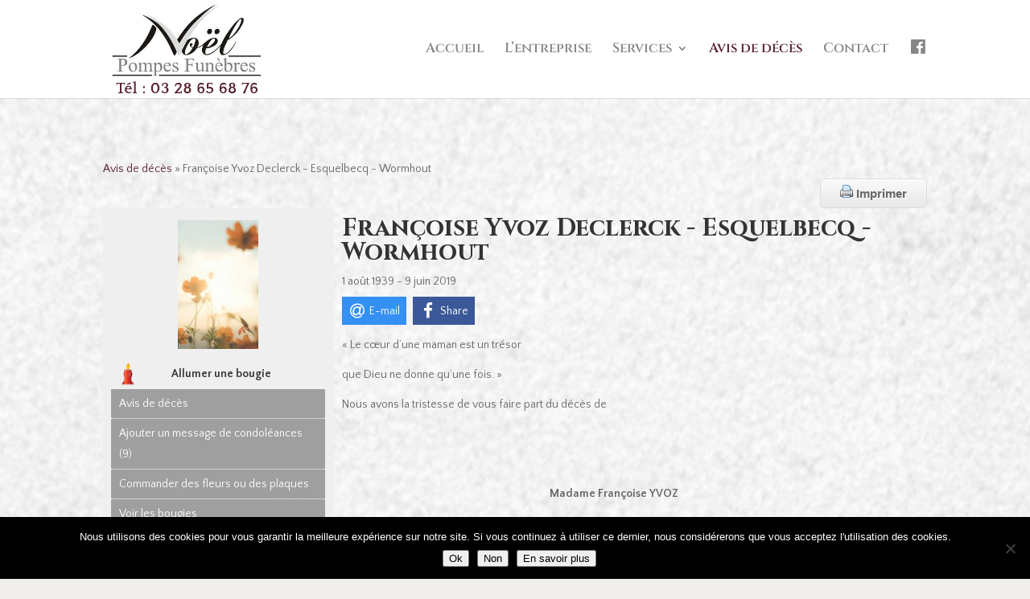

--- FILE ---
content_type: text/css
request_url: https://pompes-funebres-noel.fr/wp-content/plugins/wpfh-candle/css/style.css?ver=6.8.3
body_size: 361
content:
.light-a-candle-button{text-align:center;}

.light-a-candle-button a{background-color:#EFEFEF;text-align:center;padding:2px;margin:5px;display:block; background-image: url(../images/candle.png); background-repeat:no-repeat; background-position:left;color:#333;font-weight:bold;padding-left:20px;float:left;width:250px;}
.light-a-candle-button a:hover{color:#000;text-decoration: underline}

.wpfh-candle-select {
overflow-x: scroll;
height:120px;
overflow-y: hidden;
white-space:nowrap;
}
.wpfh-candle-select a {
    display: inline-block;
}

.wpfh-candle-select a.selected{
	
border:2px solid #0F8AC6; background-color:#FFF	 
}

 .wpfh_candle_lit{float:left; background-color:#FFFFFF;margin:10px;padding:50px;color:#333;border-radius:50%;box-shadow:2px 2px 2px #CCC; text-align:center}
.wpfh_candle_list .candle-holder{text-align:center;padding:5px;}
 .wpfh_candle_lit div { font-style:italic;font-size:12px; text-align:center;}

--- FILE ---
content_type: text/css
request_url: https://pompes-funebres-noel.fr/wp-content/et-cache/105/et-core-unified-deferred-105.min.css?ver=1753855535
body_size: 44
content:
div.et_pb_section.et_pb_section_0{background-repeat:repeat;background-image:url(https://pompes-funebres-noel.fr/wp-content/uploads/2018/02/bg-obituary.jpg)!important}